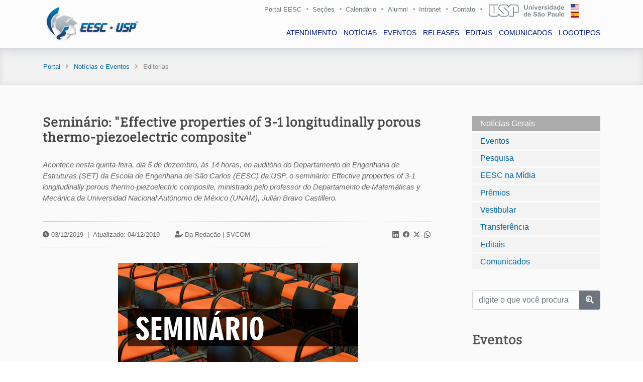

--- FILE ---
content_type: text/html; charset=utf-8
request_url: https://eesc.usp.br/noticias/posts_s.php?guid=10517&termid=not_gerais
body_size: 7694
content:

  <!DOCTYPE html>
  <html lang="pt-br">
  <head>
    <meta charset="utf-8">
    <title>EESC-USP</title>
    <meta name="viewport" content="width=device-width, initial-scale=1.0">
    <meta name="keywords" content="engenharia usp, engenharia são carlos, usp são carlos, estudar engenharia, vestibular engenharia, pós-graduação em engenharia, estudar na usp, Engenharia Aeronáutica, Engenharia Ambiental, Engenharia Civil, Engenharia de Computação, Engenharia de Materiais e Manufatura, Engenharia de Produção, Engenharia Elétrica - Eletrônica, Engenharia Elétrica - Sistemas de Energia e Automação, Engenharia Mecânica, Engenharia Mecatrônica, Ciência e Engenharia de Materiais, Ciências da Engenharia Ambiental, Engenharia Civil (Engenharia de Estruturas), Engenharia de Produção, Engenharia de Transportes, Engenharia Elétrica, Engenharia Hidráulica e Saneamento, Engenharia Mecânica, Interunidades em Bioengenharia, Geotecnia, Mestrado Profissional em Rede Nacional para Ensino das Ciências Ambientais">
    <meta name="description" content="Escola de Engenharia de São Carlos - USP.">
    <meta name="author" content="Ricardo Lamon Cerra - rcerra at usp.br">
    
    <meta property="og:image" content="https://eesc.usp.br/comunicacao-admin/wp-content/uploads/2025/05/IMG-EESC-USP-1.jpg">
    <meta property="og:image:secure_url" content="https://eesc.usp.br/comunicacao-admin/wp-content/uploads/2025/05/IMG-EESC-USP-1.jpg">
    <meta property="og:image:width" content="572">
    <meta property="og:image:height" content="300">
    <meta property="og:image:alt" content="Da Redação | SVCOM">
    <meta property="og:image:type" content="image/jpeg">

    <meta property="og:description" content="Acontece nesta quinta-feira, dia 5 de dezembro, às 14 horas, no auditório do Departamento de Engenharia de Estruturas (SET) da Escola de Engenharia de São Carlos (EESC) da USP, o seminário: Effective properties of 3-1 longitudinally porous thermo-piezoelectric composite, ministrado pelo professor do Departamento de Matemáticas y Mecánica da Universidad Nacional Autónomo de México (UNAM), Julián Bravo Castillero.
">
    <meta property="og:type" content="website">
    <meta property="og:locale" content="pt_BR">
    <meta property="og:site_name" content="EESC - USP">
    <meta property="og:title" content="Seminário: "Effective properties of 3-1 longitudinally porous thermo-piezoelectric composite"">
    <meta property="og:url" content="https://eesc.usp.br/noticias/posts_s.php?guid=10517&termid=not_gerais">
    <meta property="og:updated_time" content="2019-12-04T13:12:08-03:00">

    <meta property="article:published_time" content="2019-12-03T19:15:47-03:00">
    <meta property="article:modified_time" content="2019-12-04T13:12:08-03:00">
    <meta property="article:section" content="Notícias">
    <meta property="article:author:first_name" content="Da Redação | SVCOM">
    <meta property="article:author:username" content="SVCOM">

    <meta property="twitter:partner" content="ogwp">
    <meta property="twitter:card" content="summary_large_image">
    <meta property="twitter:image" content="https://eesc.usp.br/comunicacao-admin/wp-content/uploads/2025/05/IMG-EESC-USP-1.jpg">
    <meta property="twitter:image:alt" content="Da Redação | SVCOM">
    <meta property="twitter:title" content="Seminário: "Effective properties of 3-1 longitudinally porous thermo-piezoelectric composite"">
    <meta property="twitter:description" content="Acontece nesta quinta-feira, dia 5 de dezembro, às 14 horas, no auditório do Departamento de Engenharia de Estruturas (SET) da Escola de Engenharia de São Carlos (EESC) da USP, o seminário: Effective properties of 3-1 longitudinally porous thermo-piezoelectric composite, ministrado pelo professor do Departamento de Matemáticas y Mecánica da Universidad Nacional Autónomo de México (UNAM), Julián Bravo Castillero.
">
    <meta property="twitter:url" content="https://eesc.usp.br/noticias/posts_s.php?guid=10517&termid=not_gerais">

    <meta itemprop="image" content="https://eesc.usp.br/comunicacao-admin/wp-content/uploads/2025/05/IMG-EESC-USP-1.jpg">
    <meta itemprop="name" content="Seminário: "Effective properties of 3-1 longitudinally porous thermo-piezoelectric composite"">
    <meta itemprop="description" content="Acontece nesta quinta-feira, dia 5 de dezembro, às 14 horas, no auditório do Departamento de Engenharia de Estruturas (SET) da Escola de Engenharia de São Carlos (EESC) da USP, o seminário: Effective properties of 3-1 longitudinally porous thermo-piezoelectric composite, ministrado pelo professor do Departamento de Matemáticas y Mecánica da Universidad Nacional Autónomo de México (UNAM), Julián Bravo Castillero.
">
    <meta itemprop="datePublished" content="2019-12-03">
    <meta itemprop="dateModified" content="2019-12-04T13:12:08-03:00">
    <meta itemprop="author" content="Da Redação | SVCOM">
    <meta itemprop="tagline" content="EESC - USP">

    <meta property="profile:first_name" content="Serviço de Comunicação e Marketing">
    <meta property="profile:username" content="SVCOM">

    <link href="https://eesc.usp.br/noticias/posts_s.php?guid=10517&termid=not_gerais" rel="canonical" />
    <link href="https://eesc.usp.br/imgs/favicon/favicon.png" rel="icon">
    <link href="https://eesc.usp.br/imgs/favicon/apple-touch-icon.png" rel="apple-touch-icon">

    <link rel="stylesheet" href="https://cdn.jsdelivr.net/npm/bootstrap-icons@1.11.3/font/bootstrap-icons.min.css">

    <link href="https://eesc.usp.br/lib/bootstrap/css/bootstrap.min.css" rel="stylesheet">

    <link href="https://eesc.usp.br/lib/font-awesome/css/all.css" rel="stylesheet">
    <link href="https://eesc.usp.br/lib/animate/animate.min.css" rel="stylesheet">
    <link href="https://eesc.usp.br/lib/ionicons/css/ionicons.min.css" rel="stylesheet">
    <link href="https://eesc.usp.br/lib/owlcarousel/assets/owl.carousel.min.css" rel="stylesheet">
    <link href="https://eesc.usp.br/lib/lightbox/css/lightbox.min.css" rel="stylesheet">
    <link href="https://eesc.usp.br/lib/datatables/datatables.css" rel="stylesheet">
    <link href="https://eesc.usp.br/lib/datatables/Responsive-2.2.3/css/responsive.dataTables.min.css" rel="stylesheet">
    <link href="https://eesc.usp.br/lib/jquery-ui-1.12.1/jquery-ui.css" rel="stylesheet">

    <link href="https://eesc.usp.br/css/style.css" rel="stylesheet">
    <link href="https://eesc.usp.br/css/event.css" rel="stylesheet">

    <script src="https://www.google.com/recaptcha/api.js"></script>

  </head>

  <body>

  <header id="header" class="fixed-top">
    <div class="container">

      <div class="row superior-menu-right">

        <a class="d-none d-lg-block" href="https://eesc.usp.br/">Portal EESC</a>
        <i class="fas fa-circle fa-xs d-none d-lg-block" style="font-size: 4px !important; margin-right: 8px; margin-top: 8px; opacity: .5;"></i>
        <a class="d-none d-lg-block" href="https://eesc.usp.br/institucional/pessoas.php">Seções</a>
        <i class="fas fa-circle fa-xs d-none d-lg-block" style="font-size: 4px !important; margin-right: 8px; margin-top: 8px; opacity: .5;"></i>
        <a class="d-none d-lg-block" href="https://eesc.usp.br/institucional/calendarios.php">Calendário</a>
        <i class="fas fa-circle fa-xs d-none d-lg-block" style="font-size: 4px !important; margin-right: 9px; margin-top: 8px; opacity: .5;"></i>
        <a class="d-none d-lg-block" href="http://www.alumni.usp.br/" target="_blank">Alumni</a>
        <i class="fas fa-circle fa-xs d-none d-lg-block" style="font-size: 4px !important; margin-right: 8px; margin-top: 8px; opacity: .5;"></i>
        <a class="d-none d-lg-block" href="https://eesc.usp.br/intranet/">Intranet</a>
        <i class="fas fa-circle fa-xs d-none d-lg-block" style="font-size: 4px !important; margin-right: 9px; margin-top: 8px; opacity: .5;"></i>
        <a class="d-none d-lg-block" href="https://eesc.usp.br/infra/contato.php/">Contato</a>

        <i class="fas fa-circle fa-xs d-none d-lg-block" style="font-size: 4px !important; margin-right: 13px; margin-top: 8px; opacity: .5;"></i>
        <a href="https://www.usp.br/" target="_blank"><img class="flag-usp d-none d-lg-block" src="https://eesc.usp.br/imgs/bandeiras/usp.svg" alt="USP" /></a>

        <a href="https://eesc.usp.br/es/"><img class="flag flag-es d-none d-lg-block" src="https://eesc.usp.br/imgs/bandeiras/es.svg" alt="ES" /></a>
        <a href="https://eesc.usp.br/en/"><img class="flag flag-en d-none d-lg-block" src="https://eesc.usp.br/imgs/bandeiras/us.svg" alt="EN" /></a>
      </div>


      <div class="logo">
        <a href="https://eesc.usp.br/" class="scrollto">
          <img src="https://eesc.usp.br/imgs/logo/minerva.png" alt="Minerva" class="img-fluid" />
        </a>
      </div>

      <nav class="navbar navbar-expand-lg d-none d-lg-block">
        <div class="collapse navbar-collapse justify-content-md-center main-nav">
          <ul class="navbar-nav">
            <li class="nav-item"><a class="nav-link" href="https://eesc.usp.br/noticias/atendimento.php">ATENDIMENTO</a></li>
            <li class="nav-item"><a class="nav-link" href="https://eesc.usp.br/noticias/posts.php?anchor=not_gerais">NOTÍCIAS</a></li>
            <li class="nav-item"><a class="nav-link" href="https://eesc.usp.br/noticias/posts.php?anchor=eventos">EVENTOS</a></li>
            <li class="nav-item"><a class="nav-link" href="https://eesc.usp.br/noticias/releases.php?anchor=releases">RELEASES</a></li>
            <li class="nav-item"><a class="nav-link" href="https://eesc.usp.br/noticias/editais.php?anchor=concursos">EDITAIS</a></li>
            <li class="nav-item"><a class="nav-link" href="https://eesc.usp.br/noticias/comunicados.php">COMUNICADOS</a></li>
            <li class="nav-item"><a class="nav-link" href="https://eesc.usp.br/noticias/logotipos.php">LOGOTIPOS</a></li>
            <hr class="d-lg-none divider-menu mt-3" />
            <li class="nav-item d-lg-none ml-4 mt-3"><a class="nav-link sub-menu-mobile" href="https://eesc.usp.br/">Portal EESC</a></li>
            <li class="nav-item d-lg-none ml-4"><a class="nav-link sub-menu-mobile" href="https://eesc.usp.br/institucional/pessoas.php">Seções</a></li>
            <li class="nav-item d-lg-none ml-4"><a class="nav-link sub-menu-mobile" href="https://eesc.usp.br/institucional/calendarios.php">Calendário</a></li>
            <li class="nav-item d-lg-none ml-4"><a class="nav-link sub-menu-mobile" href="http://www.alumni.usp.br/" target="_blank">Alumni</a></li>
            <li class="nav-item d-lg-none ml-4"><a class="nav-link sub-menu-mobile" href="https://eesc.usp.br/intranet/">Intranet</a></li>
            <li class="nav-item d-lg-none ml-4"><a class="nav-link sub-menu-mobile" href="https://eesc.usp.br/infra/contato.php/">Contato</a></li>

            <hr class="d-lg-none divider-menu mt-3" />
            <p class="nav-item d-lg-none ml-4 mt-3 flag-a">
              <!-- <a href="https://eesc.usp.br/"><img class="flag" src="https://eesc.usp.br/imgs/bandeiras/us.svg" alt="EN" /></a> --><a href="https://eesc.usp.br/es/"><img class="flag" src="https://eesc.usp.br/imgs/bandeiras/es.svg" alt="ES" /></a>
              <a href="https://eesc.usp.br/en/"><img class="flag" src="https://eesc.usp.br/imgs/bandeiras/us.svg" alt="EN" /></a>
            </p>
          </ul>
        </div>
      </nav>

    </div>
  </header>

    <section id="breadcrumbs">
      <div class="container">
        <div class="row">
          <div class="span12">
            <div class="inner-heading">
              <ul class="breadcrumb">
                <li><a href="https://eesc.usp.br/">Portal</a><i class="fa fa-angle-right breadcrumb-arrow"></i></li>
  							<li><a href="https://eesc.usp.br/noticias/">Notícias e Eventos</a><i class="fa fa-angle-right breadcrumb-arrow"></i></li>
                <li class="active">Editorias</li>
              </ul>
            </div>
          </div>
        </div>
      </div>
    </section>

    <section id="not-post">
      <div class="container wow fadeIn">
        <div class="row">

          <div class="col-md-9 pb-5 pr-5">
            <article id="10517" class="post-10517 post status-publish format-standard  entry">
              <h5>Seminário: "Effective properties of 3-1 longitudinally porous thermo-piezoelectric composite"</h5>
              
              <div class="resumo">
                <div class="row justify-content-md-center">
                  <div class="col-md-12 col-sm-12 pt-3 pb-2">
                    Acontece nesta quinta-feira, dia 5 de dezembro, às 14 horas, no auditório do Departamento de Engenharia de Estruturas (SET) da Escola de Engenharia de São Carlos (EESC) da USP, o seminário: Effective properties of 3-1 longitudinally porous thermo-piezoelectric composite, ministrado pelo professor do Departamento de Matemáticas y Mecánica da Universidad Nacional Autónomo de México (UNAM), Julián Bravo Castillero.
                  </div>
                </div>
              </div>
              
              <div class="informations">
                <div class="row justify-content-between">
                                  
                  <div class="col-md-4 col-sm-12 d-md-none d-lg-none">
                    <i class="fas fa-clock"></i> 03/12/2019<span class="px-2">|</span>Atualizado: 04/12/2019                  </div>
                  <div class="col-md-6 col-sm-12 autor_meta d-md-none d-lg-none">
                    <span class="autor_meta"><i class="fas fa-user-edit"></i> Da Redação | <a href="https://eesc.usp.br/noticias/" title="Serviço de Comunicação e Marketing | EESC-USP">SVCOM</a></span>                  </div>
                  <div class="col-md-10 col-sm-12 d-none d-md-block d-lg-block">
                    <i class="fas fa-clock"></i> 03/12/2019<span class="px-2">|</span>Atualizado: 04/12/2019<span class="autor_meta"><i class="fas fa-user-edit"></i> Da Redação | <a href="https://eesc.usp.br/noticias/" title="Serviço de Comunicação e Marketing | EESC-USP">SVCOM</a></span>                  </div>

                  <div class="col-md-2 col-sm-12 midias_sociais_lk">
                    <a style="color: #666;" href="https://www.linkedin.com/shareArticle?mini=true&url=https%3A%2F%2Feesc.usp.br%2Fnoticias%2Fposts_s.php?guid=seminario-effective-properties-of-3-1-longitudinally-porous-thermo-piezoelectric-composite&title=Lançamento White Paper e Guia Prático DORA - Avaliação Responsável da Pesquisa&summary=Acontece nesta quinta-feira, dia 5 de dezembro, às 14 horas, no auditório do Departamento de Engenharia de Estruturas (SET) da Escola de Engenharia de São Carlos (EESC) da USP, o seminário: Effective properties of 3-1 longitudinally porous thermo-piezoelectric composite, ministrado pelo professor do Departamento de Matemáticas y Mecánica da Universidad Nacional Autónomo de México (UNAM), Julián Bravo Castillero.
&source=Escola%20de%20Engenharia%20de%20S%C3%A3o%20Carlos" id="linkedin-share-btt" rel="nofollow" target="_blank" class="linkedin-share-button"><i class="bi bi-linkedin pr-1"></i></a>
                    <a style="color: #666;" href="https://www.facebook.com/sharer/sharer.php?u=https%3A%2F%2Feesc.usp.br%2Fnoticias%2Fposts_s.php?guid=seminario-effective-properties-of-3-1-longitudinally-porous-thermo-piezoelectric-composite" target="_blank" rel="nofollow" data-action="open-popup"><i class="bi bi-facebook pr-1"></i></a>
                    <a style="color: #666;" href="https://twitter.com/intent/tweet?text=Lançamento White Paper e Guia Prático DORA - Avaliação Responsável da Pesquisa+https%3A%2F%2Feesc.usp.br%2Fnoticias%2Fposts_s.php?guid=seminario-effective-properties-of-3-1-longitudinally-porous-thermo-piezoelectric-composite" target="_blank" rel="nofollow" data-action="open-popup"><i class="bi bi-twitter-x pr-1"></i></a>
                    <a style="color: #666;" href="https://api.whatsapp.com/send?text=Acontece nesta quinta-feira, dia 5 de dezembro, às 14 horas, no auditório do Departamento de Engenharia de Estruturas (SET) da Escola de Engenharia de São Carlos (EESC) da USP, o seminário: Effective properties of 3-1 longitudinally porous thermo-piezoelectric composite, ministrado pelo professor do Departamento de Matemáticas y Mecánica da Universidad Nacional Autónomo de México (UNAM), Julián Bravo Castillero.
+https%3A%2F%2Feesc.usp.br%2Fnoticias%2Fposts_s.php?guid=seminario-effective-properties-of-3-1-longitudinally-porous-thermo-piezoelectric-composite" target="_blank"><i class="bi bi-whatsapp"></i></a>
                  </div>
                </div>
              </div>

              

<p style="text-align: center;"><img src="https://eesc.usp.br/imgs/jaguar/2019/eesc_seminario_set.JPG" alt="eesc seminario set" /></p>

<p>O encontro contará com uma apresentação do professor Castillero, com duração aproximada de 60 minutos, seguida de sessão de perguntas e respostas, tendo como público-alvo pesquisadores e alunos de pós-graduação interessados em métodos de homogeneização para cálculo de propriedades efetivas de sólidos com microestrutura periódica. Não é necessária inscrição prévia para participar.</p>

<p>Castillero visita a EESC por intermédio do PRInt USP/CAPES - PVE concedido ao Programa de Pós-Graduação Interunidades em Bioengenharia (PPGIB). Para saber mais sobre seu trabalho e o conteúdo abordado no seminário, consulte <a href="https://trello-attachments.s3.amazonaws.com/58b809db59ede4b4f1c33569/5ddee42a0f89a65bf1232e68/36931232f4064349ea1932e6336aeb5c/eesc_seminario_set_castillero.pdf" target="_blank">este documento</a>.</p>

<p> informação</p>
<p>Professor Adair Roberto Aguiar Departamento de Engenharia de Estruturas da EESC Tel.: (16) 3373-9463 E-mail: <a href="mailto:aguiarar@sc.usp.br">aguiarar@sc.usp.br</a><a href="mailto:aguiarar@sc.usp.br"></a></p>

<p style="text-align: right;" align="right">Por Assessoria de Comunicação da EESC</p>              
            </article>
          

            
    		  <div style="margin-top: 70px;">
            <hr />
            <h4 style="font-family: 'Impact', 'Open Sans', sans-serif; letter-spacing: 3px; color: #666;">Veja também</h4>
            <ul style="font-family: 'Bitter', Arial, Helvetica, sans-serif !important; line-height: 1.28;">
              <li style="padding-bottom: 10px;"><a href="https://eesc.usp.br/noticias/posts_s.php?guid=55751&termid=not_gerais">Programa de Apoio Pedagógico (PAP) - Tutoria 1/2026</a></li><li style="padding-bottom: 10px;"><a href="https://eesc.usp.br/noticias/posts_s.php?guid=55604&termid=not_gerais">Doutorando da EESC recebe o "Horton Research Grant" da União de Geofísica dos Estados Unidos</a></li><li style="padding-bottom: 10px;"><a href="https://eesc.usp.br/noticias/posts_s.php?guid=55407&termid=not_gerais">Distinção acadêmica no 33º Simpósio Internacional de Iniciação Científica e Tecnológica da USP</a></li><li style="padding-bottom: 10px;"><a href="https://eesc.usp.br/noticias/posts_s.php?guid=55365&termid=not_gerais">Programa de Apoio Pedagógico (PAP) - Tutoria 1/2026</a></li><li style="padding-bottom: 10px;"><a href="https://eesc.usp.br/noticias/posts_s.php?guid=55194&termid=not_gerais">EESC na Mídia: Apontar laser para aviões é crime e coloca vidas em risco, alerta professor</a></li><li style="padding-bottom: 10px;"><a href="https://eesc.usp.br/noticias/posts_s.php?guid=55138&termid=not_gerais">USP tem novo reitor e nova vice-reitora para o quadriênio 2026-2030</a></li>
            </ul>
          </div>          </div>

          <div class="col-md-3 mb-4">
            <div class="nav flex-column nav-pills wow fadeInRight" id="v-pills-tab" role="tablist" aria-orientation="vertical">

              <a class="nav-link show active" href="posts.php?anchor=not_gerais">Notícias Gerais</a>
              <a class="nav-link" href="posts.php?anchor=eventos">Eventos</a>
              <a class="nav-link" href="posts.php?anchor=pesquisa">Pesquisa</a>
              <a class="nav-link" href="posts.php?anchor=eesc_midia">EESC na Mídia</a>
              <a class="nav-link" href="posts.php?anchor=premios">Prêmios</a>
              <a class="nav-link" href="posts.php?anchor=vestibular">Vestibular</a>
              <a class="nav-link" href="posts.php?anchor=transferencia">Transferência</a>

              <a class="nav-link" href="https://eesc.usp.br/noticias/editais.php">Editais</a>
              <a class="nav-link" href="https://eesc.usp.br/noticias/comunicados.php">Comunicados</a>

              <div class="mt-4">
                <form action="posts_q.php" method="post" role="form" autocomplete="off">
                  <div class="form-group">
                    <div class="input-group mt-3">
                      <input type="text" class="form-control" name="q" maxlength="60" placeholder="digite o que você procura" required />
                      <div class="input-group-append">
                        <button class="btn btn-secondary" type="submit"><i class="fas fa-search-plus"></i></button>
                      </div>
                    </div>
                  </div>
                </form>
              </div>

              <div id="ultimas" style="background-color: transparent !important; margin-bottom: -50px !important;">
        			  <div class="events">
        			  	<h5>Eventos</h5>
        	                	      </div>
              </div>

            </div>
          </div>

        </div>
      </div>

    </section>

    <script>
      //Constrói a URL depois que o DOM estiver pronto
      document.addEventListener("DOMContentLoaded", function() {
          var url = encodeURIComponent(window.location.href); //url
          var titulo = encodeURIComponent(document.title); //título
          var linkedinLink = "https://www.linkedin.com/shareArticle?mini=true&url="+url+"&title="+titulo;

          //tenta obter o conteúdo da meta tag description
          var summary = document.querySelector("meta[name=\'description\']");
          summary = (!!summary)? summary.getAttribute("content") : null;

          //se a meta tag description estiver ausente...
          if(!summary){
              //...tenta obter o conteúdo da meta tag og:description
              summary = document.querySelector("meta[property=\'og:description\']");
              summary = (!!summary)? summary.getAttribute("content") : null;
          }
          //altera o link do botão
          linkedinLink = (!!summary)? linkedinLink + "&summary=" + encodeURIComponent(summary) : linkedinLink;
          document.getElementById("linkedin-share-btt").href = linkedinLink;
      }, false);
    </script>


  <footer id="footer">
    <div class="footer-top">
      <div class="container">
        <div class="row">
          <div class="col-lg-5 col-md-5 pr-4 footer-info">
            <img src="https://eesc.usp.br/imgs/logo/usp-2018.png" class="justify-content-md-start justify-content-sm-center eesc-img-footer" alt="USP" />
            <p>A Escola de Engenharia de São Carlos (EESC) é uma das unidades de ensino, pesquisa e extensão da Universidade de São Paulo (USP), instituição pública e de padrão mundial.</p>
            <div class="row canais">
              <div class="col-6">
                <div class="social-links">
                  <a href="https://twitter.com/eescusp" target="_blank" class="twitter"><i class="fab fa-twitter"></i></a>
                  <a href="https://www.facebook.com/eesc.usp/" target="_blank" class="facebook"><i class="fab fa-facebook-f"></i></a>
                  <a href="https://www.instagram.com/eesc.usp/" target="_blank" class="instagram"><i class="fab fa-instagram"></i></a>
                  <a href="https://www.linkedin.com/school/eesc-usp" target="_blank" class="linkedin"><i class="fab fa-linkedin-in"></i></a>
                </div>
              </div>
              <div class="col-6 text-center pt-1">
                <a class="text-white" href="https://eesc.usp.br/infra/boletim.php"><i class="far fa-paper-plane"></i> Receba nosso boletim</a>
              </div>
            </div>
          </div>
          <div class="col-lg-2 col-md-4 m-2 pl-5 footer-contact">
            <h4>ACONTECE</h4>
            <ul>
              <li class="footer-menu-3"><a href="https://eesc.usp.br/institucional/editais.php?anchor=licitacoes">Licitações</a></li>
              <li class="footer-menu-3"><a href="https://eesc.usp.br/institucional/editais.php?anchor=concursos">Concursos</a></li>
              <li class="footer-menu-3"><a href="https://eesc.usp.br/posgraduacao/defesas.php">Defesas</a></li>
              <li class="footer-menu-3"><a href="https://eesc.usp.br/noticias/posts.php?anchor=eventos">Eventos</a></li>
            </ul>
          </div>
          <div class="col-lg-2 col-md-4 m-2 pl-5 footer-contact footer-newsletter">
            <h4>INSTITUCIONAL</h4>
            <ul>
              <li class="footer-menu-3"><a href="https://eesc.usp.br/infra/contato.php/">Fale conosco</a></li>
              <li class="footer-menu-3"><a href="https://eesc.usp.br/institucional/ouvidoria.php">Ouvidoria</a></li>
              <li class="footer-menu-3"><a href="https://eesc.usp.br/institucional/enderecos-mapas.php">Mapas</a></li>
              <li class="footer-menu-3"><a href="https://eesc.usp.br/intranet/legislacao.php">Legislação</a></li>
            </ul>
          </div>
          <div class="col-lg-2 col-md-4 m-2 pl-5 footer-contact footer-newsletter">
            <h4>USP</h4>
            <ul>
              <li class="footer-menu-3"><a href="http://www.usp.br/reitoria/" target="_blank">Reitoria</a></li>
              <li class="footer-menu-3"><a href="http://www.leginf.usp.br/?resolucao=resolucao-no-4871-de-22-de-outubro-de-2001" target="_blank">Código de Ética</a></li>
              <li class="footer-menu-3"><a href="http://uspdigital.usp.br/anuario/AnuarioControle" target="_blank">Anuário Estatístico</a></li>
              <li class="footer-menu-3"><a href="http://jornal.usp.br/" target="_blank">Jornal da USP</a></li>
            </ul>
        </div>
      </div>

        <div class="row enderecos py-2">
          <div class="col-lg-4 col-md-4 px-2">
            <p class="text-center end-cel">Área 1 - Avenida Trabalhador são-carlense, 400<br />Pq Arnold Schimidt - CEP 13566-590 - São Carlos - SP</p>
          </div>
          <div class="col-lg-4 col-md-4 px-3">
            <p class="text-center end-cel">Área 2 - Av. José Antônio Santilli, 2000<br />Bela Vista São-Carlense - CEP 13561-429 - São Carlos - SP</p>
          </div>
          <div class="col-lg-4 col-md-4 px-3">
            <p class="text-center">CRHEA - Rodovia Domingos Innocentini, Km 13<br />Represa do Lobo (Broa) - Itirapina - SP</p>
          </div>
        </div>

        <div class="row">
          <div class="col-12">
            <div class="copyright text-center">
              <a href="https://eesc.usp.br/"><img src="https://eesc.usp.br/imgs/logo/logo-bp-invert.png" class="justify-content-md-start justify-content-sm-center eesc-img-footer pb-4" alt="EESC" /></a>

              <p class="pb-1 footer-support"><a class="footer-menu-1" href="https://eesc.usp.br/infra/creditos.php">Expediente</a>|<a class="footer-menu" href="https://eesc.usp.br/infra/termos.php">Direitos autorais</a>|<a class="footer-menu" href="https://eesc.usp.br/infra/erros.php">Reportar erro</a></p>
              &copy; 2026, Escola de Engenharia de São Carlos
            </div>
            <div class="credits">
              <a href="https://usp.br/" target="_blank">Universidade de São Paulo</a>
            </div>
          </div>
        </div>

      </div>
    </div>

  </footer>

  <a href="#" class="back-to-top"><i class="fas fa-chevron-up"></i></a>
  <div id="preloader"></div>

  <script src="https://eesc.usp.br/lib/jquery/jquery.min.js"></script>
  <script src="https://eesc.usp.br/lib/jquery/jquery-migrate.min.js"></script>
  <script src="https://eesc.usp.br/lib/jquery-ui-1.12.1/jquery-ui.min.js"></script>

  <script src="https://eesc.usp.br/institucional/autoComplete.js"></script>

  <script src="https://eesc.usp.br/lib/bootstrap/js/bootstrap.bundle.min.js"></script>

  <script src="https://eesc.usp.br/lib/easing/easing.min.js"></script>
  <script src="https://eesc.usp.br/lib/mobile-nav/mobile-nav.js"></script>
  <script src="https://eesc.usp.br/assets/vendor/aos/aos.js"></script>
  <script src="https://eesc.usp.br/lib/wow/wow.min.js"></script>
  <script src="https://eesc.usp.br/lib/waypoints/waypoints.min.js"></script>
  <script src="https://eesc.usp.br/lib/counterup/counterup.min.js"></script>
  <script src="https://eesc.usp.br/lib/owlcarousel/owl.carousel.min.js"></script>
  <script src="https://eesc.usp.br/lib/isotope/isotope.pkgd.min.js"></script>
  <script src="https://eesc.usp.br/lib/lightbox/js/lightbox.min.js"></script>

  <script src="https://eesc.usp.br/lib/datatables/datatables.js"></script>
  <script src="https://eesc.usp.br/lib/datatables/Responsive-2.2.3/js/dataTables.responsive.js"></script>

  <script src="https://eesc.usp.br/lib/slick-carousel/1.6.0/slick.js"></script>

  <script src="https://eesc.usp.br/lib/canvasjs/canvasjs.min.js"></script>

  <script src="https://eesc.usp.br/lib/fancybox/2.1.5/jquery.fancybox.min.js"></script>

  <script src="https://eesc.usp.br/lib/swiper-bundle/swiper-bundle.min.js"></script>

  <!-- <script src="https://www.google.com/recaptcha/api.js"></script> -->

  <script>
  $(document).ready(function(){
    $('table.display').DataTable({
      pageLength: 10,
      pagingType: "full_numbers",
      ordering: true,
      order:  [[ 0, "asc" ]],
      lengthMenu: [[10, 15, 20, -1], [10, 15, 20, "Todos"]],
      responsive: true,
      language: {
        lengthMenu: "Mostrar _MENU_ registros",
        info:  "Mostrando _START_ a _END_ de um total de _TOTAL_ registros",
        infoEmpty:  "Nenhum registro foi encontrado ",
        search:  "Pesquisar na tabela: ",
        zeroRecords:  "Não há registro",
        infoFiltered: "(filtro aplicado em _MAX_ registros).",
        paginate: {
          first: "<<",
          previous:	  "<",
          next: ">",
          last: ">>"
        },
        aria: {
          paginate: {
            first: "primeira",
            previous:	  "anterior",
            next: "próxima",
            last: "última"
          }
        }
      }
    });
  });

  $(document).ready(function() {
    $('table.labor').dataTable( {
	  paging:   true,
      pagingType: "full_numbers",
      ordering: true,
      order:  [[ 0, "asc" ]],
      lengthMenu: false,
      searching: false,
      responsive: true,
      bLengthChange: false,
      bFilter: true,
      language: {
        info:  "Mostrando _START_ a _END_ de um total de _TOTAL_ registros",
        infoEmpty:  "Nenhum registro foi encontrado ",
        zeroRecords:  "Não há registro",
        paginate: {
          first: "<<",
          previous:	  "<",
          next: ">",
          last: ">>"
        },
        aria: {
          paginate: {
            first: "primeira",
            previous:	  "anterior",
            next: "próxima",
            last: "última"
          }
        }
      }
                 } );
    } );

  </script>

  <script src="https://eesc.usp.br/js/main.js"></script>

  <script>
    $(window).load(function(){
      $('#ModalNotice').modal('show');
    });
  </script>

  <!-- Global site tag (gtag.js) - Google Analytics -->
  <script async src="https://www.googletagmanager.com/gtag/js?id=UA-49863952-1"></script>
  <script>
    window.dataLayer = window.dataLayer || [];
    function gtag(){dataLayer.push(arguments);}
    gtag('js', new Date());

    gtag('config', 'UA-49863952-1');
  </script>


<script>
jQuery(document).ready(function($){
	$(document).on('click', '.pull-bs-canvas-right, .pull-bs-canvas-left', function(){
		$('body').prepend('<div class="bs-canvas-overlay bg-dark position-fixed w-100 h-100"></div>');
		if($(this).hasClass('pull-bs-canvas-right'))
			$('.bs-canvas-right').addClass('mr-0');
		else
			$('.bs-canvas-left').addClass('ml-0');
		return false;
	});
	
	$(document).on('click', '.bs-canvas-close, .bs-canvas-overlay', function(){
		var elm = $(this).hasClass('bs-canvas-close') ? $(this).closest('.bs-canvas') : $('.bs-canvas');
		elm.removeClass('mr-0 ml-0');
		$('.bs-canvas-overlay').remove();
		return false;
	});
});
</script>



  <div id="fb-root"></div>
  <script>(function(d, s, id) {
var js, fjs = d.getElementsByTagName(s)[0];
if (d.getElementById(id)) return;
js = d.createElement(s); js.id = id;
js.src = "https://connect.facebook.net/en_US/sdk.js#xfbml=1&version=v3.0";
fjs.parentNode.insertBefore(js, fjs);
}(document, 'script', 'facebook-jssdk'));</script>

</body>
</html>

--- FILE ---
content_type: image/svg+xml
request_url: https://eesc.usp.br/imgs/bandeiras/usp.svg
body_size: 15745
content:
<?xml version="1.0" encoding="UTF-8"?>
<!DOCTYPE svg PUBLIC "-//W3C//DTD SVG 1.1//EN" "http://www.w3.org/Graphics/SVG/1.1/DTD/svg11.dtd">
<!-- Creator: CorelDRAW 2019 (64-Bit Not for commercial use) -->
<svg xmlns="http://www.w3.org/2000/svg" xml:space="preserve" width="47.9943mm" height="7.7025mm" version="1.1" style="shape-rendering:geometricPrecision; text-rendering:geometricPrecision; image-rendering:optimizeQuality; fill-rule:evenodd; clip-rule:evenodd"
viewBox="0 0 21068.04 3381.16"
 xmlns:xlink="http://www.w3.org/1999/xlink"
 xmlns:xodm="http://www.corel.com/coreldraw/odm/2003">
 <defs>
  <style type="text/css">
   <![CDATA[
    .fil0 {fill:#7F8A91}
    .fil1 {fill:#7F8A91;fill-rule:nonzero}
   ]]>
  </style>
 </defs>
 <g id="Layer_x0020_1">
  <metadata id="CorelCorpID_0Corel-Layer"/>
  <path id="usp-logo-eps.eps" class="fil0" d="M2704.32 2592.42c0,310.31 -253.11,563.37 -563.37,563.37l0 225.37c286.3,0 537.78,-153.95 676.01,-383.31l0 -405.43 -112.64 0zm225.32 0c0,310.31 253.11,563.37 563.46,563.37l0 225.37c-286.43,0 -537.87,-153.95 -676.14,-383.31l0 -405.43 112.68 0zm2704.4 -1803.68c0,-310.31 253.02,-563.33 563.37,-563.33l0 -225.41c-286.38,0 -537.91,153.99 -676.06,383.31l0 405.43 112.68 0zm-225.45 0.4l112.77 0 0 -405.43c-138.19,-229.36 -389.8,-383.31 -676.19,-383.31l0 225.32c310.4,0 563.42,253.15 563.42,563.42l0 0zm0 1803.02c0,310.22 -253.02,563.99 -563.42,563.99l0 224.71c434.49,0 788.87,-354.38 788.87,-788.7l-225.45 0zm2704.36 -1802.94l225.5 0c0,-434.45 -354.34,-788.74 -788.87,-788.74l0 225.24c310.22,0 563.37,253.15 563.37,563.51l0 0zm-7887.58 1802.94l-225.37 0c0,434.32 354.29,788.7 788.74,788.7l0 -225.41c-310.31,0 -563.37,-253.07 -563.37,-563.29l0 0zm3267.91 -2591.68c-412.89,0 -789.66,356.09 -788.96,788.43l225.54 0c0,-320.27 261.67,-563.51 563.37,-563.64 -0.75,-107.24 -0.66,-142.88 0.04,-224.8l0 0zm2140.77 3155.05l0 225.5 1352.16 0 0 -1127.05 1352.25 0 0 -1464.75 -225.5 0 0 1239.39 -1126.75 0 0 -1239.39 -225.37 0 0 2366.22 -1126.79 0.09zm563.37 -3155.53l1352.16 0.48 0 225.5 -1352.16 -0.57 0 -225.41zm-562.89 2094.5l-0.48 497.66 -225.45 0 0 -404.2 -1318.14 -1320.24 157.94 -159.74 1386.13 1386.53zm-2930.21 -807.66l1386.13 1386.49 157.94 -159.78 -1318.53 -1320.2 0 -404.42 -225.54 0 0 497.92zm-2704.32 -1286.36l225.37 0 2478.95 0 0 225.24 -1126.79 0 0 2361.61 -225.41 0 0 -2361.61 -1126.75 0 0 2366.44 -225.37 0 0 -2591.68zm788.74 3154.96l1352.38 0 0 225.59 -1352.38 0 0 -225.59zm2704.4 -3154.92l1352.2 -0.04 0 225.5 -1352.2 -0.7 0 -224.75zm-0.04 3155.27l1352.25 0.83 0 224.27 -1352.2 -0.35 -0.04 -224.75z"/>
  <path class="fil1" d="M10066.89 129.93l0 715.74 1.89 69.71c5.14,213.38 97.28,320.23 277.08,320.23 184.59,-1.23 278.97,-98.5 283.44,-292.05l1.93 -97.89 0 -715.74 270.67 0 0 712.97c0,52.63 -1.27,98.46 -3.82,137.79 -3.56,63.21 -16.64,120.19 -39.38,171.59 -39.99,92.62 -110.05,164.17 -209.87,214.96 -88.94,44.91 -189.06,67.21 -300.12,67.21 -117.07,-0.61 -221.99,-24.8 -315.09,-72.47 -105.26,-53.29 -173.09,-131.95 -203.46,-236.03 -20.19,-63.48 -31.08,-132.83 -32.97,-208.73l-0.97 -74.32 0 -712.97 270.67 0zm1347.86 386.51l0 135.64 10.23 -19.18c56.98,-93.85 152.59,-141.22 287.31,-142.49 206.97,1.27 315.75,101.31 326.33,299.82l1.89 119.27 0 498.93 -249.51 0 0 -518.16 -3.82 -69.97c-13.17,-116.46 -68.79,-173.79 -167.03,-171.9 -118.7,0 -185.6,63.17 -200.61,189.85 -3.82,25.68 -5.44,54.83 -4.78,87.31l0 482.87 -249.55 0 0 -891.99 249.55 0zm1092.55 0l0 891.99 -249.55 0 0 -891.99 249.55 0zm9.61 -388.36l0 232.26 -268.78 0 0 -232.26 268.78 0zm425.54 388.36l216.85 682.29 0.66 0 223.3 -682.29 254.03 0 -328.26 891.99 -310.97 0 -332.08 -891.99 276.46 0zm1072.4 552.84c1.27,36.57 9.26,70.94 24.32,103.16 27.52,67.51 82.22,102.19 164.09,104.04 99.21,0.61 154.56,-41.48 165.75,-126.64l0.92 -16.42 249.6 0 -1.01 22.61c-5.75,74.62 -32.92,133.18 -82.53,175.59 -34.24,30.38 -72.65,52.68 -115.19,67.21 -66.86,24.49 -137.22,36.26 -211.14,35.64 -61.72,0.61 -121.24,-7.77 -178.53,-24.49 -57.24,-17.03 -105.26,-45.21 -143.98,-84.55 -81.91,-78.36 -123.17,-196.35 -123.79,-353.99 -0.61,-148.99 36.48,-264.22 111.63,-345.34 82.92,-90.43 197.76,-135.69 343.98,-135.69 62.38,0.66 120.28,10.54 174.01,30.07 72.65,26.65 128.31,70.63 167.03,131.6 32.31,50.83 53.77,105.62 63.65,164.48 7.37,46.14 11.19,96 11.19,149.91l-0.92 51.71 -621.01 0 1.93 51.1zm370.49 -209.04l-2.94 -37.18c-10.49,-116.46 -68.79,-174.67 -174.67,-174.67 -109.7,1.23 -171.81,61.94 -186.17,181.78l-2.9 30.07 366.67 0zm687.51 -343.8l0 144.95 25.28 -38.1c20.46,-30.03 45.43,-56.36 74.58,-78.66 38.01,-30.03 89.24,-48.29 154.17,-54.21l20.5 -1.84 0 226.73 -29.1 0.92c-148.5,6.5 -226.9,81.12 -234.85,223.61l-2.85 73.7 0 394.9 -249.6 0 0 -891.99 241.87 0zm637.34 609.51l6.37 48.02c13.13,68.44 66.86,102.5 160.97,102.5 41.88,0 77.39,-8.65 106.8,-26.29 37.8,-21.99 56.63,-51.75 56.01,-89.51 -1.89,-26.03 -11.5,-46.49 -29.1,-61.02 -16.99,-12.07 -35.21,-21.69 -55.35,-29.15 -39.38,-12.07 -87.05,-25.07 -143.37,-39.02 -121.55,-28.49 -204.74,-64.09 -248.9,-107.15 -47.01,-44.91 -70.37,-99.73 -70.37,-164.75 0,-68.48 25.24,-124.84 75.81,-169.13 32,-29.1 66.55,-50.48 103.99,-64.4 63.04,-23.84 133.1,-35.64 210.53,-35.64 59.79,0 117.38,7.46 172.43,22.65 120.28,33.1 185.55,109.92 195.52,230.11l1.89 29.72 -238.01 0 -6.45 -42.4c-12.47,-56.1 -56.28,-83.32 -130.81,-82.09 -97.89,1.23 -146.88,32.83 -146.88,94.77 0,27.26 16.02,47.98 48.02,61.94 21.07,10.23 43.81,18.57 68.13,24.45l144.29 39.95c40.65,11.81 78.4,23.88 113.25,36.57 31.39,11.46 59.48,26.03 84.5,43.68 60.4,44.29 90.16,105.62 88.89,184.59 -1.27,98.81 -46.05,176.2 -134.68,231.95 -72.65,44.91 -163.82,67.56 -273.57,68.17 -105.57,0 -194.81,-20.46 -267.77,-61.63 -84.77,-48.33 -128.27,-122.65 -130.24,-222.38l0 -24.49 238.1 0zm992.42 -609.51l0 891.99 -249.55 0 0 -891.99 249.55 0zm9.61 -388.36l0 232.26 -268.78 0 0 -232.26 268.78 0zm832.46 0l249.51 0 0 1280.34 -234.15 0 0 -135.64 -39.38 57.29c-53.07,69.66 -133.4,104.39 -240.91,104.39 -57.29,0 -111.94,-10.54 -163.78,-31.91 -40.65,-15.8 -74.23,-37.49 -100.48,-65.36 -38.06,-38.41 -66.55,-82.39 -85.07,-132.88 -29.45,-74.62 -43.55,-153.29 -42.27,-236.3 0,-87.35 14.09,-168.48 42.27,-242.79 18.22,-51.14 48.59,-96.66 91.83,-136.61 31.3,-29.72 67.47,-52.94 108.73,-69.97 45.74,-18.92 96,-28.23 151.05,-28.23 90.82,0.66 166.37,26.34 227.12,77.13l35.51 34.37 0 -473.82zm-406.92 852.61c-1.98,196.7 66.81,295.16 206.01,295.78 139.5,0 208.6,-110.23 206.67,-330.46 0,-198.5 -67.51,-297.62 -202.19,-297.62 -141.7,-0.61 -211.8,110.27 -210.49,332.3zm896.73 -256.14c15.06,-116.11 89.24,-188.27 222.69,-216.76 52.46,-10.84 107.81,-16.72 165.71,-17.38 267.51,1.89 405.7,100.04 414.96,294.55l1.01 39.95 0 329.89 0.92 96.31c0.66,38.41 5.14,77.43 13.43,117.38l8.65 39.95 -236.12 0 -23 -104.08 -44.82 48.33c-56.93,53.91 -138.54,81.17 -244.46,81.78 -99.78,-0.61 -175.63,-22.61 -227.43,-66.28 -60.49,-52.37 -91.22,-122.65 -91.83,-211.23 -0.66,-64.75 17.91,-122.96 55.35,-174.36 37.4,-51.75 88.94,-88.28 153.86,-110.27 62.07,-21.07 190.03,-33.76 383.97,-38.1l0 -56.36c3.16,-86.39 -48.99,-129.45 -156.45,-129.45 -83.54,0.61 -131.21,26.34 -143.37,76.82l-7.33 43.94 -249.6 0 3.86 -44.6zm554.77 245.3l-120.94 5.57c-150.39,12.12 -225.24,67.21 -224.62,165.1 -0.61,91.35 50.57,136.56 153.6,135.95 116.77,1.89 180.11,-67.82 190.07,-209.04l1.89 -97.58zm1088.73 -841.77l249.55 0 0 1280.34 -234.19 0 0 -135.64 -39.33 57.29c-53.12,69.66 -133.4,104.39 -240.95,104.39 -57.24,0 -111.94,-10.54 -163.78,-31.91 -40.6,-15.8 -74.23,-37.49 -100.48,-65.36 -38.06,-38.41 -66.5,-82.39 -85.07,-132.88 -29.41,-74.62 -43.5,-153.29 -42.27,-236.3 0,-87.35 14.13,-168.48 42.27,-242.79 18.22,-51.14 48.64,-96.66 91.83,-136.61 31.34,-29.72 67.47,-52.94 108.73,-69.97 45.74,-18.92 96,-28.23 151.05,-28.23 90.82,0.66 166.37,26.34 227.12,77.13l35.51 34.37 0 -473.82zm-406.92 852.61c-1.93,196.7 66.86,295.16 206.01,295.78 139.55,0 208.64,-110.23 206.67,-330.46 0,-198.5 -67.51,-297.62 -202.19,-297.62 -141.7,-0.61 -211.8,110.27 -210.49,332.3zm1107.92 88.58c1.27,36.57 9.26,70.94 24.32,103.16 27.52,67.51 82.22,102.19 164.09,104.04 99.25,0.61 154.56,-41.48 165.75,-126.64l0.97 -16.42 249.55 0 -0.97 22.61c-5.79,74.62 -32.92,133.18 -82.53,175.59 -34.24,30.38 -72.65,52.68 -115.19,67.21 -66.9,24.49 -137.27,36.26 -211.19,35.64 -61.72,0.61 -121.24,-7.77 -178.53,-24.49 -57.2,-17.03 -105.22,-45.21 -143.98,-84.55 -81.87,-78.36 -123.13,-196.35 -123.79,-353.99 -0.61,-148.99 36.48,-264.22 111.67,-345.34 82.88,-90.43 197.76,-135.69 343.93,-135.69 62.38,0.66 120.28,10.54 174.05,30.07 72.61,26.65 128.27,70.63 166.98,131.6 32.35,50.83 53.77,105.62 63.65,164.48 7.42,46.14 11.24,96 11.24,149.91l-0.97 51.71 -621.01 0 1.93 51.1zm370.49 -209.04l-2.9 -37.18c-10.54,-116.46 -68.79,-174.67 -174.67,-174.67 -109.74,1.23 -171.81,61.94 -186.21,181.78l-2.9 30.07 366.67 0zm-10350.51 1194.35l249.51 0 0 1280.34 -234.15 0 0 -135.64 -39.38 57.29c-53.07,69.66 -133.4,104.39 -240.91,104.39 -57.29,0 -111.98,-10.54 -163.78,-31.91 -40.65,-15.8 -74.23,-37.49 -100.48,-65.36 -38.06,-38.41 -66.55,-82.39 -85.07,-132.88 -29.45,-74.62 -43.55,-153.29 -42.27,-236.3 0,-87.35 14.09,-168.48 42.27,-242.79 18.22,-51.14 48.59,-96.66 91.79,-136.61 31.34,-29.72 67.51,-52.94 108.78,-69.97 45.74,-18.92 95.96,-28.23 151.01,-28.23 90.87,0.66 166.41,26.34 227.17,77.13l35.51 34.37 0 -473.82zm-406.97 852.61c-1.93,196.7 66.86,295.16 206.01,295.78 139.55,0 208.64,-110.23 206.71,-330.46 0,-198.5 -67.51,-297.62 -202.19,-297.62 -141.7,-0.61 -211.8,110.27 -210.53,332.3zm1107.96 88.58c1.27,36.57 9.22,70.94 24.28,103.16 27.52,67.51 82.22,102.19 164.13,104.04 99.21,0.61 154.52,-41.48 165.71,-126.64l0.97 -16.42 249.6 0 -1.01 22.61c-5.75,74.62 -32.92,133.18 -82.53,175.59 -34.24,30.38 -72.65,52.68 -115.19,67.21 -66.86,24.49 -137.27,36.26 -211.14,35.64 -61.72,0.61 -121.29,-7.77 -178.53,-24.49 -57.24,-17.03 -105.26,-45.21 -143.98,-84.55 -81.91,-78.36 -123.17,-196.35 -123.79,-353.99 -0.66,-148.99 36.43,-264.22 111.63,-345.34 82.88,-90.43 197.76,-135.69 343.93,-135.69 62.42,0.66 120.32,10.54 174.05,30.07 72.65,26.65 128.27,70.63 166.98,131.6 32.35,50.83 53.82,105.62 63.69,164.48 7.37,46.14 11.19,96 11.19,149.91l-0.97 51.71 -621.01 0 1.98 51.1zm370.45 -209.04l-2.9 -37.18c-10.49,-116.46 -68.79,-174.67 -174.67,-174.67 -109.74,1.23 -171.81,61.94 -186.17,181.78l-2.9 30.07 366.63 0zm1197.03 143.06l4.83 57.33c9.7,115.32 98.86,173.35 252.1,174.97 65.45,0.7 122.12,-12.38 169.22,-38.1 59.3,-32.4 88.58,-78.05 88.32,-137.79 -0.22,-43.55 -25.2,-77.52 -76.16,-101.01 -43.63,-20.06 -87.75,-36.65 -131.16,-49.87l-205.7 -62.55c-52.15,-15.89 -97.98,-33.05 -137.88,-50.79 -128.27,-57.07 -194.16,-152.41 -193.89,-288.67 0.26,-130.02 54.56,-231.51 159.35,-305.04 91.88,-64.48 207.63,-97.89 347.4,-97.89 86.74,0 169.13,15.19 246.39,44.6 46.79,17.82 87.18,43.33 120.94,75.59 64.35,61.46 101.05,139.77 101.05,233.53l0 34.68 -270.67 0c-11.81,-125.76 -79.98,-189.55 -204.08,-189.55 -57.59,0 -107.99,13.56 -151.01,39.02 -53.16,31.43 -78.97,72.21 -78.71,122.65 0.26,54.12 33.58,95.26 99.47,124.18 34.72,15.23 67.21,28.14 98.55,37.18l259.78 75.24c66.5,19.23 122.96,45.35 167.95,78.05 81.25,59.13 119.84,144.07 119.05,252.41 -0.35,50.09 -9.13,96.7 -26.91,139.37 -17.65,42.36 -45.26,82.04 -81.91,118.35 -47.06,46.57 -97.45,79.28 -151.31,99.08 -83.93,30.86 -172.78,45.96 -267.11,46.18 -341.69,0.88 -520.18,-130.33 -527.6,-396.74l-0.97 -34.42 270.67 0zm1002.08 -278.75c10.1,-116.63 89.2,-188.58 222.69,-216.76 52.33,-11.02 107.85,-17.56 165.67,-17.38 267.51,0.92 410.04,100 414.96,294.55l1.01 39.95 0 329.89 0.97 96.31c0.4,38.28 4.74,77.65 13.39,117.38l8.69 39.95 -236.12 0 -23.05 -104.08 -44.82 48.33c-53.2,57.37 -138.49,81.78 -244.42,81.78 -99.82,0 -176.03,-22.3 -227.47,-66.28 -60.75,-51.93 -91.17,-122.74 -91.83,-211.23 -0.48,-64.7 18.04,-122.96 55.35,-174.36 37.44,-51.62 89.02,-88.32 153.86,-110.27 62.07,-20.98 190.07,-33.76 383.97,-38.1l0 -56.36c0,-86.43 -49.08,-129.72 -156.45,-129.45 -83.49,0.22 -134.76,25.72 -143.32,76.82l-7.37 43.94 -249.55 0 3.86 -44.6zm554.73 245.3l-120.94 5.57c-150.52,6.89 -224.58,67.21 -224.58,165.1 0,91.35 50.61,135.42 153.6,135.95 116.72,0.61 187.31,-67.51 190.03,-209.04l1.89 -97.58zm-475.1 -596.82c3.16,-36.83 9.61,-70.85 18.57,-101.88 24.85,-85.95 83.54,-128.57 177.26,-128.22 33.14,0.13 62.82,5.84 88.94,17.34 16.59,7.29 36.7,18.13 60.49,32.83 30.16,18.61 57.9,33.01 81.87,43.68 12.64,5.62 25.28,8.38 38.72,8.38 30.42,0 46.97,-22.3 49.6,-68.48l1.93 -33.76 151.62 0 -0.92 21.69 -3.86 53.91c-3.73,52.59 -24.41,97.28 -58.56,133.8 -33.84,36.13 -77.48,54.26 -130.55,54.52 -39.24,0.22 -75.94,-7.42 -109.74,-21.99 -20.5,-8.82 -42.4,-20.5 -64.92,-34.72 -28.23,-17.87 -51.75,-31.04 -70.06,-39.02 -9.09,-3.95 -18.92,-5.88 -29.1,-6.5l-18.61 3.73 -12.12 7.11c-12.99,7.59 -17.51,31.78 -19.84,65.06l-1.89 26.34 -151.71 0 2.9 -33.8zm915.03 585.67c0,-73.4 11.9,-141.79 34.59,-205.31 19.05,-53.42 48.37,-99.12 87.31,-138.45 80.64,-81.34 196.79,-123.75 349.33,-124.54 71.6,-0.35 139.9,11.02 204.16,32.83 54.92,18.66 100.44,47.23 136.61,85.51 36.04,38.1 63.52,83.05 81.6,134.41 24.98,70.81 37.58,145.34 37.4,223 -0.35,144.9 -41.04,258.64 -120.94,340.99 -82.18,84.77 -197.19,127.56 -344.59,127.3 -144.25,-0.22 -256.53,-41.7 -338.14,-121.73 -41.44,-40.6 -72.03,-88.19 -91.83,-143.72 -23.22,-65.14 -35.51,-135.03 -35.51,-210.31zm249.55 0c0.09,56.85 6.28,110.14 17.91,159.52 25.02,105.97 91.61,158.99 201.88,158.25 140.08,-0.97 211.19,-105.66 212.11,-313.12 0.88,-207.41 -70.67,-314.96 -214,-314.96 -146.57,0 -218.21,105.97 -217.9,310.31zm1545.61 -828.77l377.87 0 82.53 0c51.18,0 99.6,3.42 145.21,8.03 48.02,4.83 92.58,15.85 133.1,30.99 71.03,26.56 127.43,74.41 168.65,143.1 36.04,60.01 54.21,130.77 54.39,212.46 0.31,142.4 -46.97,245.87 -142.4,309.08 -78.75,52.15 -194.6,83.01 -347.14,86.08l-92.75 1.89 -108.78 0 0 486.86 -270.67 0 0 -1278.5zm270.67 198.85l0 393.93 110.66 0c37.49,0 75.24,-1.89 112.64,-5.57 129.45,-12.91 195.91,-78.09 197.1,-196.35 1.23,-123.79 -71.73,-189.63 -216.89,-191.08l-92.84 -0.92 -110.66 0zm848.13 395.77c10.1,-116.63 89.24,-188.58 222.69,-216.76 52.33,-11.02 107.85,-17.56 165.71,-17.38 267.46,0.92 410.26,100 414.96,294.55l0.97 39.95 0 329.89 0.97 96.31c0.4,38.28 4.83,77.65 13.43,117.38l8.65 39.95 -236.12 0 -23.05 -104.08 -44.77 48.33c-53.16,57.42 -138.54,81.78 -244.46,81.78 -99.82,0 -176.03,-22.3 -227.47,-66.28 -60.75,-51.93 -91.13,-122.74 -91.79,-211.23 -0.48,-64.7 18.09,-122.96 55.35,-174.36 37.44,-51.62 89.02,-88.32 153.86,-110.27 62.03,-20.98 190.03,-33.76 383.92,-38.1l0 -56.36c0,-86.43 -49.03,-129.72 -156.45,-129.45 -83.45,0.22 -134.85,25.72 -143.32,76.82l-7.33 43.94 -249.6 0 3.86 -44.6zm554.77 245.3l-120.94 5.57c-150.57,6.89 -224.62,67.21 -224.62,165.1 0,91.35 50.61,135.42 153.6,135.95 116.72,0.61 187.22,-67.51 190.03,-209.04l1.93 -97.58zm718.24 -453.41l0 434.54 0.97 61.02 1.89 83.62c1.36,60.67 22.08,105.13 52.54,136.26 27.66,28.23 65.63,43.9 116.41,44.6 30.99,0.4 60.49,-6.54 88.94,-18.26 68.39,-28.09 108.38,-98.11 112.64,-212.77l2.85 -77.13 0 -451.88 249.55 0 0 891.99 -241.83 0 0 -130.07 -42.27 50.17c-60.8,72.21 -150.48,105.13 -260.09,105.92 -216.28,1.54 -328.52,-107.46 -330.19,-328l-0.92 -118.3 0 -471.72 249.51 0zm1094.53 -390.24l0 1282.23 -249.6 0 0 -1282.23 249.6 0zm191.3 832.51c0,-73.4 11.85,-141.79 34.55,-205.31 19.1,-53.42 48.42,-99.12 87.35,-138.45 80.59,-81.34 196.79,-123.75 349.33,-124.54 71.6,-0.35 139.9,11.02 204.16,32.83 54.92,18.66 100.44,47.23 136.61,85.51 36,38.1 63.48,83.05 81.56,134.41 24.98,70.81 37.62,145.34 37.44,223 -0.35,144.9 -41.04,258.64 -120.94,340.99 -82.18,84.77 -197.19,127.56 -344.59,127.3 -144.25,-0.22 -256.53,-41.75 -338.14,-121.73 -41.48,-40.65 -72.03,-88.19 -91.83,-143.72 -23.22,-65.14 -35.51,-135.03 -35.51,-210.31zm249.55 0c0.04,56.89 6.28,110.14 17.91,159.52 24.98,105.97 91.57,158.99 201.88,158.25 140.08,-0.97 211.23,-105.66 212.11,-313.12 0.88,-207.41 -70.67,-314.96 -214.04,-314.96 -146.53,0 -218.17,106.01 -217.86,310.31z"/>
 </g>
</svg>
